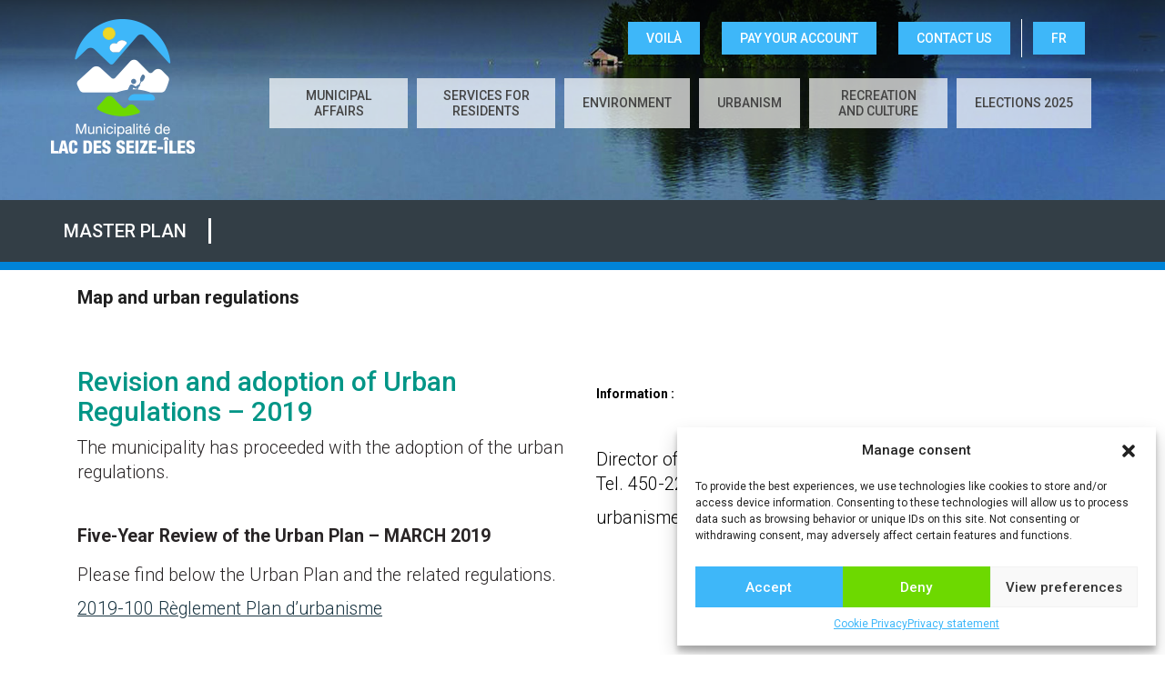

--- FILE ---
content_type: text/html; charset=UTF-8
request_url: https://www.lac-des-seize-iles.com/en/master-plan/
body_size: 77025
content:
<!doctype html>
<html class="no-js" lang="en-CA">
<head>
    
    <!-- Google Tag Manager -->
    <script>(function(w,d,s,l,i){w[l]=w[l]||[];w[l].push({'gtm.start':
    new Date().getTime(),event:'gtm.js'});var f=d.getElementsByTagName(s)[0],
    j=d.createElement(s),dl=l!='dataLayer'?'&l='+l:'';j.async=true;j.src=
    'https://www.googletagmanager.com/gtm.js?id='+i+dl;f.parentNode.insertBefore(j,f);
    })(window,document,'script','dataLayer','GTM-KNSWXPDD');</script>
    <!-- End Google Tag Manager -->

    <meta charset="utf-8">
    <meta http-equiv="X-UA-Compatible" content="IE=edge">
    <title>Urban planning and regulations – Municipality of Lac-des-Seize-Îles</title>
    <meta name="viewport" content="width=device-width, initial-scale=1">
    <link href="https://fonts.googleapis.com/css?family=Roboto:100,300,400,500,700" rel="stylesheet">
    <meta name='robots' content='index, follow, max-image-preview:large, max-snippet:-1, max-video-preview:-1' />
	<style>img:is([sizes="auto" i], [sizes^="auto," i]) { contain-intrinsic-size: 3000px 1500px }</style>
	<link rel="alternate" href="https://www.lac-des-seize-iles.com/plan/" hreflang="fr" />
<link rel="alternate" href="https://www.lac-des-seize-iles.com/en/master-plan/" hreflang="en" />

	<!-- This site is optimized with the Yoast SEO plugin v25.3.1 - https://yoast.com/wordpress/plugins/seo/ -->
	<meta name="description" content="All the information relating to the urban planning and regulations for the municipality of Lac-des-Seize-Îles in the Laurentians." />
	<link rel="canonical" href="https://www.lac-des-seize-iles.com/en/master-plan/" />
	<meta property="og:locale" content="en_US" />
	<meta property="og:locale:alternate" content="fr_CA" />
	<meta property="og:type" content="article" />
	<meta property="og:title" content="Urban planning and regulations – Municipality of Lac-des-Seize-Îles" />
	<meta property="og:description" content="All the information relating to the urban planning and regulations for the municipality of Lac-des-Seize-Îles in the Laurentians." />
	<meta property="og:url" content="https://www.lac-des-seize-iles.com/en/master-plan/" />
	<meta property="og:site_name" content="Lac-des-Seize-Iles" />
	<meta property="article:modified_time" content="2024-11-14T14:52:11+00:00" />
	<meta name="twitter:card" content="summary_large_image" />
	<meta name="twitter:label1" content="Est. reading time" />
	<meta name="twitter:data1" content="1 minute" />
	<script type="application/ld+json" class="yoast-schema-graph">{"@context":"https://schema.org","@graph":[{"@type":"WebPage","@id":"https://www.lac-des-seize-iles.com/en/master-plan/","url":"https://www.lac-des-seize-iles.com/en/master-plan/","name":"Urban planning and regulations – Municipality of Lac-des-Seize-Îles","isPartOf":{"@id":"https://www.lac-des-seize-iles.com/en/#website"},"datePublished":"2017-03-22T10:07:30+00:00","dateModified":"2024-11-14T14:52:11+00:00","description":"All the information relating to the urban planning and regulations for the municipality of Lac-des-Seize-Îles in the Laurentians.","breadcrumb":{"@id":"https://www.lac-des-seize-iles.com/en/master-plan/#breadcrumb"},"inLanguage":"en-CA","potentialAction":[{"@type":"ReadAction","target":["https://www.lac-des-seize-iles.com/en/master-plan/"]}]},{"@type":"BreadcrumbList","@id":"https://www.lac-des-seize-iles.com/en/master-plan/#breadcrumb","itemListElement":[{"@type":"ListItem","position":1,"name":"Home","item":"https://www.lac-des-seize-iles.com/en/"},{"@type":"ListItem","position":2,"name":"Master plan"}]},{"@type":"WebSite","@id":"https://www.lac-des-seize-iles.com/en/#website","url":"https://www.lac-des-seize-iles.com/en/","name":"Lac-des-Seize-Iles","description":"Municipalité de Lac-des-Seize-Iles","potentialAction":[{"@type":"SearchAction","target":{"@type":"EntryPoint","urlTemplate":"https://www.lac-des-seize-iles.com/en/?s={search_term_string}"},"query-input":{"@type":"PropertyValueSpecification","valueRequired":true,"valueName":"search_term_string"}}],"inLanguage":"en-CA"}]}</script>
	<!-- / Yoast SEO plugin. -->


<script type="text/javascript">
/* <![CDATA[ */
window._wpemojiSettings = {"baseUrl":"https:\/\/s.w.org\/images\/core\/emoji\/16.0.1\/72x72\/","ext":".png","svgUrl":"https:\/\/s.w.org\/images\/core\/emoji\/16.0.1\/svg\/","svgExt":".svg","source":{"concatemoji":"https:\/\/www.lac-des-seize-iles.com\/wp-includes\/js\/wp-emoji-release.min.js?ver=2eddb5f4d5722ccdd045baa87ae676cd"}};
/*! This file is auto-generated */
!function(s,n){var o,i,e;function c(e){try{var t={supportTests:e,timestamp:(new Date).valueOf()};sessionStorage.setItem(o,JSON.stringify(t))}catch(e){}}function p(e,t,n){e.clearRect(0,0,e.canvas.width,e.canvas.height),e.fillText(t,0,0);var t=new Uint32Array(e.getImageData(0,0,e.canvas.width,e.canvas.height).data),a=(e.clearRect(0,0,e.canvas.width,e.canvas.height),e.fillText(n,0,0),new Uint32Array(e.getImageData(0,0,e.canvas.width,e.canvas.height).data));return t.every(function(e,t){return e===a[t]})}function u(e,t){e.clearRect(0,0,e.canvas.width,e.canvas.height),e.fillText(t,0,0);for(var n=e.getImageData(16,16,1,1),a=0;a<n.data.length;a++)if(0!==n.data[a])return!1;return!0}function f(e,t,n,a){switch(t){case"flag":return n(e,"\ud83c\udff3\ufe0f\u200d\u26a7\ufe0f","\ud83c\udff3\ufe0f\u200b\u26a7\ufe0f")?!1:!n(e,"\ud83c\udde8\ud83c\uddf6","\ud83c\udde8\u200b\ud83c\uddf6")&&!n(e,"\ud83c\udff4\udb40\udc67\udb40\udc62\udb40\udc65\udb40\udc6e\udb40\udc67\udb40\udc7f","\ud83c\udff4\u200b\udb40\udc67\u200b\udb40\udc62\u200b\udb40\udc65\u200b\udb40\udc6e\u200b\udb40\udc67\u200b\udb40\udc7f");case"emoji":return!a(e,"\ud83e\udedf")}return!1}function g(e,t,n,a){var r="undefined"!=typeof WorkerGlobalScope&&self instanceof WorkerGlobalScope?new OffscreenCanvas(300,150):s.createElement("canvas"),o=r.getContext("2d",{willReadFrequently:!0}),i=(o.textBaseline="top",o.font="600 32px Arial",{});return e.forEach(function(e){i[e]=t(o,e,n,a)}),i}function t(e){var t=s.createElement("script");t.src=e,t.defer=!0,s.head.appendChild(t)}"undefined"!=typeof Promise&&(o="wpEmojiSettingsSupports",i=["flag","emoji"],n.supports={everything:!0,everythingExceptFlag:!0},e=new Promise(function(e){s.addEventListener("DOMContentLoaded",e,{once:!0})}),new Promise(function(t){var n=function(){try{var e=JSON.parse(sessionStorage.getItem(o));if("object"==typeof e&&"number"==typeof e.timestamp&&(new Date).valueOf()<e.timestamp+604800&&"object"==typeof e.supportTests)return e.supportTests}catch(e){}return null}();if(!n){if("undefined"!=typeof Worker&&"undefined"!=typeof OffscreenCanvas&&"undefined"!=typeof URL&&URL.createObjectURL&&"undefined"!=typeof Blob)try{var e="postMessage("+g.toString()+"("+[JSON.stringify(i),f.toString(),p.toString(),u.toString()].join(",")+"));",a=new Blob([e],{type:"text/javascript"}),r=new Worker(URL.createObjectURL(a),{name:"wpTestEmojiSupports"});return void(r.onmessage=function(e){c(n=e.data),r.terminate(),t(n)})}catch(e){}c(n=g(i,f,p,u))}t(n)}).then(function(e){for(var t in e)n.supports[t]=e[t],n.supports.everything=n.supports.everything&&n.supports[t],"flag"!==t&&(n.supports.everythingExceptFlag=n.supports.everythingExceptFlag&&n.supports[t]);n.supports.everythingExceptFlag=n.supports.everythingExceptFlag&&!n.supports.flag,n.DOMReady=!1,n.readyCallback=function(){n.DOMReady=!0}}).then(function(){return e}).then(function(){var e;n.supports.everything||(n.readyCallback(),(e=n.source||{}).concatemoji?t(e.concatemoji):e.wpemoji&&e.twemoji&&(t(e.twemoji),t(e.wpemoji)))}))}((window,document),window._wpemojiSettings);
/* ]]> */
</script>
<link rel='stylesheet' id='pt-cv-public-style-css' href='https://www.lac-des-seize-iles.com/wp-content/plugins/content-views-query-and-display-post-page/public/assets/css/cv.css?ver=4.1' type='text/css' media='all' />
<style id='wp-emoji-styles-inline-css' type='text/css'>

	img.wp-smiley, img.emoji {
		display: inline !important;
		border: none !important;
		box-shadow: none !important;
		height: 1em !important;
		width: 1em !important;
		margin: 0 0.07em !important;
		vertical-align: -0.1em !important;
		background: none !important;
		padding: 0 !important;
	}
</style>
<link rel='stylesheet' id='wp-block-library-css' href='https://www.lac-des-seize-iles.com/wp-includes/css/dist/block-library/style.min.css?ver=2eddb5f4d5722ccdd045baa87ae676cd' type='text/css' media='all' />
<style id='classic-theme-styles-inline-css' type='text/css'>
/*! This file is auto-generated */
.wp-block-button__link{color:#fff;background-color:#32373c;border-radius:9999px;box-shadow:none;text-decoration:none;padding:calc(.667em + 2px) calc(1.333em + 2px);font-size:1.125em}.wp-block-file__button{background:#32373c;color:#fff;text-decoration:none}
</style>
<style id='global-styles-inline-css' type='text/css'>
:root{--wp--preset--aspect-ratio--square: 1;--wp--preset--aspect-ratio--4-3: 4/3;--wp--preset--aspect-ratio--3-4: 3/4;--wp--preset--aspect-ratio--3-2: 3/2;--wp--preset--aspect-ratio--2-3: 2/3;--wp--preset--aspect-ratio--16-9: 16/9;--wp--preset--aspect-ratio--9-16: 9/16;--wp--preset--color--black: #000000;--wp--preset--color--cyan-bluish-gray: #abb8c3;--wp--preset--color--white: #ffffff;--wp--preset--color--pale-pink: #f78da7;--wp--preset--color--vivid-red: #cf2e2e;--wp--preset--color--luminous-vivid-orange: #ff6900;--wp--preset--color--luminous-vivid-amber: #fcb900;--wp--preset--color--light-green-cyan: #7bdcb5;--wp--preset--color--vivid-green-cyan: #00d084;--wp--preset--color--pale-cyan-blue: #8ed1fc;--wp--preset--color--vivid-cyan-blue: #0693e3;--wp--preset--color--vivid-purple: #9b51e0;--wp--preset--gradient--vivid-cyan-blue-to-vivid-purple: linear-gradient(135deg,rgba(6,147,227,1) 0%,rgb(155,81,224) 100%);--wp--preset--gradient--light-green-cyan-to-vivid-green-cyan: linear-gradient(135deg,rgb(122,220,180) 0%,rgb(0,208,130) 100%);--wp--preset--gradient--luminous-vivid-amber-to-luminous-vivid-orange: linear-gradient(135deg,rgba(252,185,0,1) 0%,rgba(255,105,0,1) 100%);--wp--preset--gradient--luminous-vivid-orange-to-vivid-red: linear-gradient(135deg,rgba(255,105,0,1) 0%,rgb(207,46,46) 100%);--wp--preset--gradient--very-light-gray-to-cyan-bluish-gray: linear-gradient(135deg,rgb(238,238,238) 0%,rgb(169,184,195) 100%);--wp--preset--gradient--cool-to-warm-spectrum: linear-gradient(135deg,rgb(74,234,220) 0%,rgb(151,120,209) 20%,rgb(207,42,186) 40%,rgb(238,44,130) 60%,rgb(251,105,98) 80%,rgb(254,248,76) 100%);--wp--preset--gradient--blush-light-purple: linear-gradient(135deg,rgb(255,206,236) 0%,rgb(152,150,240) 100%);--wp--preset--gradient--blush-bordeaux: linear-gradient(135deg,rgb(254,205,165) 0%,rgb(254,45,45) 50%,rgb(107,0,62) 100%);--wp--preset--gradient--luminous-dusk: linear-gradient(135deg,rgb(255,203,112) 0%,rgb(199,81,192) 50%,rgb(65,88,208) 100%);--wp--preset--gradient--pale-ocean: linear-gradient(135deg,rgb(255,245,203) 0%,rgb(182,227,212) 50%,rgb(51,167,181) 100%);--wp--preset--gradient--electric-grass: linear-gradient(135deg,rgb(202,248,128) 0%,rgb(113,206,126) 100%);--wp--preset--gradient--midnight: linear-gradient(135deg,rgb(2,3,129) 0%,rgb(40,116,252) 100%);--wp--preset--font-size--small: 13px;--wp--preset--font-size--medium: 20px;--wp--preset--font-size--large: 36px;--wp--preset--font-size--x-large: 42px;--wp--preset--spacing--20: 0.44rem;--wp--preset--spacing--30: 0.67rem;--wp--preset--spacing--40: 1rem;--wp--preset--spacing--50: 1.5rem;--wp--preset--spacing--60: 2.25rem;--wp--preset--spacing--70: 3.38rem;--wp--preset--spacing--80: 5.06rem;--wp--preset--shadow--natural: 6px 6px 9px rgba(0, 0, 0, 0.2);--wp--preset--shadow--deep: 12px 12px 50px rgba(0, 0, 0, 0.4);--wp--preset--shadow--sharp: 6px 6px 0px rgba(0, 0, 0, 0.2);--wp--preset--shadow--outlined: 6px 6px 0px -3px rgba(255, 255, 255, 1), 6px 6px rgba(0, 0, 0, 1);--wp--preset--shadow--crisp: 6px 6px 0px rgba(0, 0, 0, 1);}:where(.is-layout-flex){gap: 0.5em;}:where(.is-layout-grid){gap: 0.5em;}body .is-layout-flex{display: flex;}.is-layout-flex{flex-wrap: wrap;align-items: center;}.is-layout-flex > :is(*, div){margin: 0;}body .is-layout-grid{display: grid;}.is-layout-grid > :is(*, div){margin: 0;}:where(.wp-block-columns.is-layout-flex){gap: 2em;}:where(.wp-block-columns.is-layout-grid){gap: 2em;}:where(.wp-block-post-template.is-layout-flex){gap: 1.25em;}:where(.wp-block-post-template.is-layout-grid){gap: 1.25em;}.has-black-color{color: var(--wp--preset--color--black) !important;}.has-cyan-bluish-gray-color{color: var(--wp--preset--color--cyan-bluish-gray) !important;}.has-white-color{color: var(--wp--preset--color--white) !important;}.has-pale-pink-color{color: var(--wp--preset--color--pale-pink) !important;}.has-vivid-red-color{color: var(--wp--preset--color--vivid-red) !important;}.has-luminous-vivid-orange-color{color: var(--wp--preset--color--luminous-vivid-orange) !important;}.has-luminous-vivid-amber-color{color: var(--wp--preset--color--luminous-vivid-amber) !important;}.has-light-green-cyan-color{color: var(--wp--preset--color--light-green-cyan) !important;}.has-vivid-green-cyan-color{color: var(--wp--preset--color--vivid-green-cyan) !important;}.has-pale-cyan-blue-color{color: var(--wp--preset--color--pale-cyan-blue) !important;}.has-vivid-cyan-blue-color{color: var(--wp--preset--color--vivid-cyan-blue) !important;}.has-vivid-purple-color{color: var(--wp--preset--color--vivid-purple) !important;}.has-black-background-color{background-color: var(--wp--preset--color--black) !important;}.has-cyan-bluish-gray-background-color{background-color: var(--wp--preset--color--cyan-bluish-gray) !important;}.has-white-background-color{background-color: var(--wp--preset--color--white) !important;}.has-pale-pink-background-color{background-color: var(--wp--preset--color--pale-pink) !important;}.has-vivid-red-background-color{background-color: var(--wp--preset--color--vivid-red) !important;}.has-luminous-vivid-orange-background-color{background-color: var(--wp--preset--color--luminous-vivid-orange) !important;}.has-luminous-vivid-amber-background-color{background-color: var(--wp--preset--color--luminous-vivid-amber) !important;}.has-light-green-cyan-background-color{background-color: var(--wp--preset--color--light-green-cyan) !important;}.has-vivid-green-cyan-background-color{background-color: var(--wp--preset--color--vivid-green-cyan) !important;}.has-pale-cyan-blue-background-color{background-color: var(--wp--preset--color--pale-cyan-blue) !important;}.has-vivid-cyan-blue-background-color{background-color: var(--wp--preset--color--vivid-cyan-blue) !important;}.has-vivid-purple-background-color{background-color: var(--wp--preset--color--vivid-purple) !important;}.has-black-border-color{border-color: var(--wp--preset--color--black) !important;}.has-cyan-bluish-gray-border-color{border-color: var(--wp--preset--color--cyan-bluish-gray) !important;}.has-white-border-color{border-color: var(--wp--preset--color--white) !important;}.has-pale-pink-border-color{border-color: var(--wp--preset--color--pale-pink) !important;}.has-vivid-red-border-color{border-color: var(--wp--preset--color--vivid-red) !important;}.has-luminous-vivid-orange-border-color{border-color: var(--wp--preset--color--luminous-vivid-orange) !important;}.has-luminous-vivid-amber-border-color{border-color: var(--wp--preset--color--luminous-vivid-amber) !important;}.has-light-green-cyan-border-color{border-color: var(--wp--preset--color--light-green-cyan) !important;}.has-vivid-green-cyan-border-color{border-color: var(--wp--preset--color--vivid-green-cyan) !important;}.has-pale-cyan-blue-border-color{border-color: var(--wp--preset--color--pale-cyan-blue) !important;}.has-vivid-cyan-blue-border-color{border-color: var(--wp--preset--color--vivid-cyan-blue) !important;}.has-vivid-purple-border-color{border-color: var(--wp--preset--color--vivid-purple) !important;}.has-vivid-cyan-blue-to-vivid-purple-gradient-background{background: var(--wp--preset--gradient--vivid-cyan-blue-to-vivid-purple) !important;}.has-light-green-cyan-to-vivid-green-cyan-gradient-background{background: var(--wp--preset--gradient--light-green-cyan-to-vivid-green-cyan) !important;}.has-luminous-vivid-amber-to-luminous-vivid-orange-gradient-background{background: var(--wp--preset--gradient--luminous-vivid-amber-to-luminous-vivid-orange) !important;}.has-luminous-vivid-orange-to-vivid-red-gradient-background{background: var(--wp--preset--gradient--luminous-vivid-orange-to-vivid-red) !important;}.has-very-light-gray-to-cyan-bluish-gray-gradient-background{background: var(--wp--preset--gradient--very-light-gray-to-cyan-bluish-gray) !important;}.has-cool-to-warm-spectrum-gradient-background{background: var(--wp--preset--gradient--cool-to-warm-spectrum) !important;}.has-blush-light-purple-gradient-background{background: var(--wp--preset--gradient--blush-light-purple) !important;}.has-blush-bordeaux-gradient-background{background: var(--wp--preset--gradient--blush-bordeaux) !important;}.has-luminous-dusk-gradient-background{background: var(--wp--preset--gradient--luminous-dusk) !important;}.has-pale-ocean-gradient-background{background: var(--wp--preset--gradient--pale-ocean) !important;}.has-electric-grass-gradient-background{background: var(--wp--preset--gradient--electric-grass) !important;}.has-midnight-gradient-background{background: var(--wp--preset--gradient--midnight) !important;}.has-small-font-size{font-size: var(--wp--preset--font-size--small) !important;}.has-medium-font-size{font-size: var(--wp--preset--font-size--medium) !important;}.has-large-font-size{font-size: var(--wp--preset--font-size--large) !important;}.has-x-large-font-size{font-size: var(--wp--preset--font-size--x-large) !important;}
:where(.wp-block-post-template.is-layout-flex){gap: 1.25em;}:where(.wp-block-post-template.is-layout-grid){gap: 1.25em;}
:where(.wp-block-columns.is-layout-flex){gap: 2em;}:where(.wp-block-columns.is-layout-grid){gap: 2em;}
:root :where(.wp-block-pullquote){font-size: 1.5em;line-height: 1.6;}
</style>
<link rel='stylesheet' id='wa_chpcs_css_file-css' href='https://www.lac-des-seize-iles.com/wp-content/plugins/carousel-horizontal-posts-content-slider/assets/css/custom-style.css?ver=3.3' type='text/css' media='all' />
<link rel='stylesheet' id='wpdm-fonticon-css' href='https://www.lac-des-seize-iles.com/wp-content/plugins/download-manager/assets/wpdm-iconfont/css/wpdm-icons.css?ver=2eddb5f4d5722ccdd045baa87ae676cd' type='text/css' media='all' />
<link rel='stylesheet' id='wpdm-front-css' href='https://www.lac-des-seize-iles.com/wp-content/plugins/download-manager/assets/css/front.min.css?ver=2eddb5f4d5722ccdd045baa87ae676cd' type='text/css' media='all' />
<link rel='stylesheet' id='PageBuilderSandwich-css' href='https://www.lac-des-seize-iles.com/wp-content/plugins/page-builder-sandwich-premium/page_builder_sandwich/css/style.min.css?ver=5.1.0' type='text/css' media='all' />
<link rel='stylesheet' id='cmplz-general-css' href='https://www.lac-des-seize-iles.com/wp-content/plugins/complianz-gdpr/assets/css/cookieblocker.min.css?ver=1751040382' type='text/css' media='all' />
<link rel='stylesheet' id='my_css-css' href='https://www.lac-des-seize-iles.com/wp-content/themes/lacdes/css/main.css?ver=1.0.4' type='text/css' media='all' />
<link rel='stylesheet' id='child-style-css' href='https://www.lac-des-seize-iles.com/wp-content/themes/lacdes-child/style.css?ver=1.0.0' type='text/css' media='all' />
<script type="text/javascript" src="https://www.lac-des-seize-iles.com/wp-includes/js/jquery/jquery.min.js?ver=3.7.1" id="jquery-core-js"></script>
<script type="text/javascript" src="https://www.lac-des-seize-iles.com/wp-includes/js/jquery/jquery-migrate.min.js?ver=3.4.1" id="jquery-migrate-js"></script>
<script type="text/javascript" src="https://www.lac-des-seize-iles.com/wp-content/plugins/download-manager/assets/js/wpdm.min.js?ver=2eddb5f4d5722ccdd045baa87ae676cd" id="wpdm-frontend-js-js"></script>
<script type="text/javascript" id="wpdm-frontjs-js-extra">
/* <![CDATA[ */
var wpdm_url = {"home":"https:\/\/www.lac-des-seize-iles.com\/","site":"https:\/\/www.lac-des-seize-iles.com\/","ajax":"https:\/\/www.lac-des-seize-iles.com\/wp-admin\/admin-ajax.php"};
var wpdm_js = {"spinner":"<i class=\"wpdm-icon wpdm-sun wpdm-spin\"><\/i>","client_id":"656f22a7f7a593969b6a30a4c3729f51"};
var wpdm_strings = {"pass_var":"Password Verified!","pass_var_q":"Please click following button to start download.","start_dl":"Start Download"};
/* ]]> */
</script>
<script type="text/javascript" src="https://www.lac-des-seize-iles.com/wp-content/plugins/download-manager/assets/js/front.min.js?ver=3.3.19" id="wpdm-frontjs-js"></script>
<script type="text/javascript" id="PageBuilderSandwich-js-extra">
/* <![CDATA[ */
var pbsFrontendParams = {"theme_name":"lacdes-child-theme","map_api_key":"","force_overflow":""};
/* ]]> */
</script>
<script type="text/javascript" src="https://www.lac-des-seize-iles.com/wp-content/plugins/page-builder-sandwich-premium/page_builder_sandwich/js/min/frontend-min.js?ver=5.1.0" id="PageBuilderSandwich-js"></script>
<link rel="https://api.w.org/" href="https://www.lac-des-seize-iles.com/wp-json/" /><link rel="alternate" title="JSON" type="application/json" href="https://www.lac-des-seize-iles.com/wp-json/wp/v2/pages/1105" /><link rel="EditURI" type="application/rsd+xml" title="RSD" href="https://www.lac-des-seize-iles.com/xmlrpc.php?rsd" />

<link rel='shortlink' href='https://www.lac-des-seize-iles.com/?p=1105' />
<link rel="alternate" title="oEmbed (JSON)" type="application/json+oembed" href="https://www.lac-des-seize-iles.com/wp-json/oembed/1.0/embed?url=https%3A%2F%2Fwww.lac-des-seize-iles.com%2Fen%2Fmaster-plan%2F" />
<link rel="alternate" title="oEmbed (XML)" type="text/xml+oembed" href="https://www.lac-des-seize-iles.com/wp-json/oembed/1.0/embed?url=https%3A%2F%2Fwww.lac-des-seize-iles.com%2Fen%2Fmaster-plan%2F&#038;format=xml" />
<meta name="generator" content="Piklist 1.0.11" />
<meta name="tec-api-version" content="v1"><meta name="tec-api-origin" content="https://www.lac-des-seize-iles.com"><link rel="alternate" href="https://www.lac-des-seize-iles.com/wp-json/tribe/events/v1/" />			<style>.cmplz-hidden {
					display: none !important;
				}</style><link rel="icon" href="https://www.lac-des-seize-iles.com/wp-content/uploads/2018/08/flavicon-16iles-2-68x68.jpg" sizes="32x32" />
<link rel="icon" href="https://www.lac-des-seize-iles.com/wp-content/uploads/2018/08/flavicon-16iles-2.jpg" sizes="192x192" />
<link rel="apple-touch-icon" href="https://www.lac-des-seize-iles.com/wp-content/uploads/2018/08/flavicon-16iles-2.jpg" />
<meta name="msapplication-TileImage" content="https://www.lac-des-seize-iles.com/wp-content/uploads/2018/08/flavicon-16iles-2.jpg" />
		<style type="text/css" id="wp-custom-css">
			.ect-event-content {
	display: none !important;
}
/*Added as menus screwed up when disabled "Disable Gutenberg"! */
#header nav.navbar ul#main-menu-ul > li > a {
    flex-wrap: wrap;
}
/*reduced padding from 10px to stop long months wrapping*/
.modern-list-right-side {
	padding: 5px;
}

.confidentialite-content {
    margin: 5% auto;
}
.confidentialite-content h4 {
    margin: 3rem 0 1rem;
}
.confidentialite-content li {
    font-size: 17px;
}
div#cmplz-document {
    max-width: 100%;
    margin: 5% auto;
}

#cmplz-document h2, .editor-styles-wrapper .cmplz-unlinked-mode h2, #cmplz-document h3, .editor-styles-wrapper .cmplz-unlinked-mode h3 {
    margin: 3rem 0 0rem;
}		</style>
		<meta name="generator" content="WordPress Download Manager 3.3.19" />
                <style>
        /* WPDM Link Template Styles */        </style>
                <style>

            :root {
                --color-primary: #4a8eff;
                --color-primary-rgb: 74, 142, 255;
                --color-primary-hover: #5998ff;
                --color-primary-active: #3281ff;
                --color-secondary: #6c757d;
                --color-secondary-rgb: 108, 117, 125;
                --color-secondary-hover: #6c757d;
                --color-secondary-active: #6c757d;
                --color-success: #018e11;
                --color-success-rgb: 1, 142, 17;
                --color-success-hover: #0aad01;
                --color-success-active: #0c8c01;
                --color-info: #2CA8FF;
                --color-info-rgb: 44, 168, 255;
                --color-info-hover: #2CA8FF;
                --color-info-active: #2CA8FF;
                --color-warning: #FFB236;
                --color-warning-rgb: 255, 178, 54;
                --color-warning-hover: #FFB236;
                --color-warning-active: #FFB236;
                --color-danger: #ff5062;
                --color-danger-rgb: 255, 80, 98;
                --color-danger-hover: #ff5062;
                --color-danger-active: #ff5062;
                --color-green: #30b570;
                --color-blue: #0073ff;
                --color-purple: #8557D3;
                --color-red: #ff5062;
                --color-muted: rgba(69, 89, 122, 0.6);
                --wpdm-font: "Sen", -apple-system, BlinkMacSystemFont, "Segoe UI", Roboto, Helvetica, Arial, sans-serif, "Apple Color Emoji", "Segoe UI Emoji", "Segoe UI Symbol";
            }

            .wpdm-download-link.btn.btn-primary {
                border-radius: 4px;
            }


        </style>
        </head>
<body data-cmplz=1 class="wp-singular page-template-default page page-id-1105 wp-theme-lacdes wp-child-theme-lacdes-child pbs-responsive-text pbs-force-mobile-adjustments tribe-no-js">
    
    <!-- Google Tag Manager (noscript) -->
    <noscript><iframe src="https://www.googletagmanager.com/ns.html?id=GTM-KNSWXPDD"
    height="0" width="0" style="display:none;visibility:hidden"></iframe></noscript>
    <!-- End Google Tag Manager (noscript) -->

<header id="header" class="header-small" >
    <div class="container">
        <nav class="navbar navbar-default">
          <!--<div class="top-menu"><a href="https://www.lac-des-seize-iles.com/affaires-municipales/budget-2022/">BUDGET 2022</a></div>-->
            <div class="contact clearfix">
                <div class="menu-top-menu-en-container"><ul id="menu-top-menu-en" class="top-menu"><li id="menu-item-12441" class="menu-item menu-item-type-custom menu-item-object-custom menu-item-12441 menu-item-voila-4 first-menu-item"><a target="_blank" href="https://lac-des-seize-iles.appvoila.com/en/">VOILÀ</a></li>
<li id="menu-item-12442" class="menu-item menu-item-type-custom menu-item-object-custom menu-item-12442 menu-item-pay-your-account-2 "><a target="_blank" href="https://transphere.acceo.com/lac-des-seize-iles/#/U3001">Pay your account</a></li>
<li id="menu-item-2503" class="menu-item menu-item-type-post_type menu-item-object-page menu-item-2503 menu-item-contact-us "><a href="https://www.lac-des-seize-iles.com/en/contact-us/">CONTACT US</a></li>
<li id="menu-item-8426-fr" class="lang-item lang-item-11 lang-item-fr lang-item-first menu-item menu-item-type-custom menu-item-object-custom menu-item-8426-fr"><a href="https://www.lac-des-seize-iles.com/plan/" hreflang="fr-CA" lang="fr-CA">FR</a></li>
</ul></div>            </div>
            <div class="navbar-header">
                <a href="https://www.lac-des-seize-iles.com/en">
                    <img src="https://www.lac-des-seize-iles.com/wp-content/themes/lacdes/images/logo.png" alt="">
                </a>
                <button type="button" class="navbar-toggle collapsed" data-toggle="collapse" data-target="#main-menu" aria-expanded="false">
                    <span class="sr-only">Toggle navigation</span>
                    <span class="icon-bar"></span>
                    <span class="icon-bar"></span>
                    <span class="icon-bar"></span>
                </button>
            </div>


            <div id="main-menu" class="collapse navbar-collapse"><ul id="main-menu-ul" class="nav navbar-nav"><li id="menu-item-2455" class="menu-item menu-item-type-post_type menu-item-object-page menu-item-has-children menu-item-2455 menu-item-municipal-affairs first-menu-item"><a href="https://www.lac-des-seize-iles.com/en/municipal-affairs/">Municipal affairs</a>
<ul class="sub-menu">
	<li id="menu-item-2499" class="menu-item menu-item-type-post_type menu-item-object-page menu-item-has-children menu-item-2499 menu-item-council-meetings-calendar "><a href="https://www.lac-des-seize-iles.com/en/municipal-affairs/council-meetings-calendar/">Council meetings calendar</a>
	<ul class="sub-menu">
		<li id="menu-item-13575" class="menu-item menu-item-type-post_type menu-item-object-page menu-item-13575 menu-item-videos "><a href="https://www.lac-des-seize-iles.com/en/municipal-affairs/council-meetings-calendar/videos/">Videos</a></li>
	</ul>
</li>
	<li id="menu-item-8807" class="menu-item menu-item-type-post_type menu-item-object-page menu-item-8807 menu-item-public-notices "><a href="https://www.lac-des-seize-iles.com/en/municipal-affairs/public-notices/">Public Notices</a></li>
	<li id="menu-item-12558" class="menu-item menu-item-type-post_type menu-item-object-page menu-item-12558 menu-item-agenda "><a target="_blank" href="https://www.lac-des-seize-iles.com/en/agenda/">Agenda</a></li>
	<li id="menu-item-2501" class="menu-item menu-item-type-post_type menu-item-object-page menu-item-2501 menu-item-council-meeting-minutes "><a href="https://www.lac-des-seize-iles.com/en/municipal-affairs/council-meeting-minutes/">Council meeting minutes</a></li>
	<li id="menu-item-12026" class="menu-item menu-item-type-post_type menu-item-object-page menu-item-12026 menu-item-draft-by-laws "><a target="_blank" href="https://www.lac-des-seize-iles.com/en/municipal-affairs/draft-by-laws/">Draft by-laws</a></li>
	<li id="menu-item-8810" class="menu-item menu-item-type-post_type menu-item-object-page menu-item-8810 menu-item-regulations "><a href="https://www.lac-des-seize-iles.com/en/municipal-affairs/regulations/">Regulations</a></li>
	<li id="menu-item-12980" class="menu-item menu-item-type-post_type menu-item-object-page menu-item-12980 menu-item-policy "><a href="https://www.lac-des-seize-iles.com/en/municipal-affairs/policy/">Policy</a></li>
	<li id="menu-item-9108" class="menu-item menu-item-type-post_type menu-item-object-page menu-item-has-children menu-item-9108 menu-item-finance-and-taxation "><a href="https://www.lac-des-seize-iles.com/en/municipal-affairs/finance-and-taxation/">Finance and taxation</a>
	<ul class="sub-menu">
		<li id="menu-item-11893" class="menu-item menu-item-type-custom menu-item-object-custom menu-item-11893 menu-item-voila-2 "><a target="_blank" href="https://lac-des-seize-iles.appvoila.com/en/">VOILÀ</a></li>
		<li id="menu-item-11948" class="menu-item menu-item-type-custom menu-item-object-custom menu-item-11948 menu-item-pay-your-account "><a target="_blank" href="https://transphere.acceo.com/lac-des-seize-iles/#/U3001">Pay your account</a></li>
		<li id="menu-item-9119" class="menu-item menu-item-type-post_type menu-item-object-page menu-item-9119 menu-item-your-municipal-taxes "><a href="https://www.lac-des-seize-iles.com/en/municipal-affairs/finance-and-taxation/your-municipal-taxes/">Your municipal taxes</a></li>
		<li id="menu-item-9114" class="menu-item menu-item-type-post_type menu-item-object-page menu-item-9114 menu-item-assessment-role "><a href="https://www.lac-des-seize-iles.com/en/municipal-affairs/finance-and-taxation/assessment-role/">Assessment role</a></li>
		<li id="menu-item-8817" class="menu-item menu-item-type-post_type menu-item-object-page menu-item-8817 menu-item-budget "><a href="https://www.lac-des-seize-iles.com/en/municipal-affairs/finance-and-taxation/budget/">Budget</a></li>
		<li id="menu-item-9116" class="menu-item menu-item-type-post_type menu-item-object-page menu-item-9116 menu-item-financial-report "><a href="https://www.lac-des-seize-iles.com/en/municipal-affairs/finance-and-taxation/financial-report/">Financial report</a></li>
	</ul>
</li>
	<li id="menu-item-8808" class="menu-item menu-item-type-taxonomy menu-item-object-category menu-item-has-children menu-item-8808 menu-item- "><a href="https://www.lac-des-seize-iles.com/en/category/news/">News</a>
	<ul class="sub-menu">
		<li id="menu-item-13197" class="menu-item menu-item-type-post_type menu-item-object-page menu-item-13197 menu-item-newsletter-info-seize-iles "><a href="https://www.lac-des-seize-iles.com/en/municipal-affairs/newsletter-info-seize-iles/">Newsletter INFO SEIZE ILES</a></li>
	</ul>
</li>
</ul>
</li>
<li id="menu-item-2456" class="menu-item menu-item-type-post_type menu-item-object-page menu-item-has-children menu-item-2456 menu-item-services-for-residents "><a href="https://www.lac-des-seize-iles.com/en/services-for-residents/">Services for residents</a>
<ul class="sub-menu">
	<li id="menu-item-2474" class="menu-item menu-item-type-post_type menu-item-object-page menu-item-has-children menu-item-2474 menu-item-residual-recyclable-material-and-compost "><a href="https://www.lac-des-seize-iles.com/en/services-for-residents/residual-recyclable-material-and-compost/">Residual, recyclable material and compost</a>
	<ul class="sub-menu">
		<li id="menu-item-2512" class="menu-item menu-item-type-post_type menu-item-object-page menu-item-2512 menu-item-collection-schedule "><a href="https://www.lac-des-seize-iles.com/en/services-for-residents/residual-recyclable-material-and-compost/collection-schedule/">Collection schedule</a></li>
		<li id="menu-item-2513" class="menu-item menu-item-type-post_type menu-item-object-page menu-item-2513 menu-item-garbage "><a href="https://www.lac-des-seize-iles.com/en/services-for-residents/residual-recyclable-material-and-compost/garbage/">Garbage</a></li>
		<li id="menu-item-2514" class="menu-item menu-item-type-post_type menu-item-object-page menu-item-2514 menu-item-recycling "><a href="https://www.lac-des-seize-iles.com/en/services-for-residents/residual-recyclable-material-and-compost/recycling/">Recycling</a></li>
		<li id="menu-item-2515" class="menu-item menu-item-type-post_type menu-item-object-page menu-item-2515 menu-item-composting "><a href="https://www.lac-des-seize-iles.com/en/services-for-residents/residual-recyclable-material-and-compost/composting/">Composting</a></li>
		<li id="menu-item-2516" class="menu-item menu-item-type-post_type menu-item-object-page menu-item-2516 menu-item-ecocentre "><a href="https://www.lac-des-seize-iles.com/en/services-for-residents/residual-recyclable-material-and-compost/ecocentre/">Ecocentre</a></li>
	</ul>
</li>
	<li id="menu-item-2475" class="menu-item menu-item-type-post_type menu-item-object-page menu-item-2475 menu-item-public-works "><a href="https://www.lac-des-seize-iles.com/en/services-for-residents/public-works/">Public works</a></li>
	<li id="menu-item-2476" class="menu-item menu-item-type-post_type menu-item-object-page menu-item-has-children menu-item-2476 menu-item-health-and-public-security "><a href="https://www.lac-des-seize-iles.com/en/services-for-residents/health-and-public-security/">Health and Public security</a>
	<ul class="sub-menu">
		<li id="menu-item-2523" class="menu-item menu-item-type-post_type menu-item-object-page menu-item-2523 menu-item-police-and-fire-departments "><a href="https://www.lac-des-seize-iles.com/en/services-for-residents/health-and-public-security/police-and-fire-departments/">Police and fire departments</a></li>
		<li id="menu-item-2524" class="menu-item menu-item-type-post_type menu-item-object-page menu-item-2524 menu-item-emergencies "><a href="https://www.lac-des-seize-iles.com/en/services-for-residents/health-and-public-security/emergencies/">Emergencies</a></li>
		<li id="menu-item-2525" class="menu-item menu-item-type-post_type menu-item-object-page menu-item-2525 menu-item-?page_id=1080 "><a href="https://www.lac-des-seize-iles.com/en/?page_id=1080">Nuisance control</a></li>
		<li id="menu-item-2526" class="menu-item menu-item-type-post_type menu-item-object-page menu-item-2526 menu-item-burning-and-by-laws "><a href="https://www.lac-des-seize-iles.com/en/services-for-residents/health-and-public-security/burning-and-by-laws/">Burning and by-laws</a></li>
		<li id="menu-item-2527" class="menu-item menu-item-type-post_type menu-item-object-page menu-item-2527 menu-item-animal-control "><a href="https://www.lac-des-seize-iles.com/en/services-for-residents/health-and-public-security/animal-control/">Animal control</a></li>
	</ul>
</li>
	<li id="menu-item-8972" class="menu-item menu-item-type-post_type menu-item-object-page menu-item-8972 menu-item-forms "><a href="https://www.lac-des-seize-iles.com/en/services-for-residents/forms/">Forms</a></li>
</ul>
</li>
<li id="menu-item-2458" class="menu-item menu-item-type-post_type menu-item-object-page menu-item-has-children menu-item-2458 menu-item-environment "><a href="https://www.lac-des-seize-iles.com/en/environment/">Environment</a>
<ul class="sub-menu">
	<li id="menu-item-2477" class="menu-item menu-item-type-post_type menu-item-object-page menu-item-2477 menu-item-environment-directive-plan "><a href="https://www.lac-des-seize-iles.com/en/environment/environment-directive-plan/">Environment directive plan</a></li>
	<li id="menu-item-2478" class="menu-item menu-item-type-post_type menu-item-object-page menu-item-2478 menu-item-exotic-invasive-species "><a href="https://www.lac-des-seize-iles.com/en/environment/exotic-invasive-species/">Exotic invasive species</a></li>
	<li id="menu-item-2479" class="menu-item menu-item-type-post_type menu-item-object-page menu-item-2479 menu-item-initiatives "><a href="https://www.lac-des-seize-iles.com/en/environment/initiatives/">Initiatives</a></li>
	<li id="menu-item-2481" class="menu-item menu-item-type-post_type menu-item-object-page menu-item-2481 menu-item-studies "><a href="https://www.lac-des-seize-iles.com/en/environment/studies/">Studies</a></li>
	<li id="menu-item-2483" class="menu-item menu-item-type-post_type menu-item-object-page menu-item-2483 menu-item-links "><a href="https://www.lac-des-seize-iles.com/en/environment/links/">Links</a></li>
	<li id="menu-item-10370" class="menu-item menu-item-type-post_type menu-item-object-page menu-item-10370 menu-item-friends-of-the-lake "><a href="https://www.lac-des-seize-iles.com/en/environment/friends-of-the-lake/">Friends of the Lake</a></li>
</ul>
</li>
<li id="menu-item-2457" class="menu-item menu-item-type-post_type menu-item-object-page current-menu-ancestor current_page_ancestor menu-item-has-children menu-item-2457 menu-item-urbanism "><a href="https://www.lac-des-seize-iles.com/en/urbanism/">Urbanism</a>
<ul class="sub-menu">
	<li id="menu-item-2484" class="menu-item menu-item-type-post_type menu-item-object-page current-menu-ancestor current-menu-parent current_page_parent current_page_ancestor menu-item-has-children menu-item-2484 menu-item-urban-master-plan-and-by-laws "><a href="https://www.lac-des-seize-iles.com/urban-master-plan-and-by-laws/">Urban master plan and by-laws</a>
	<ul class="sub-menu">
		<li id="menu-item-2528" class="menu-item menu-item-type-post_type menu-item-object-page current-menu-item page_item page-item-1105 current_page_item menu-item-2528 menu-item-master-plan "><a href="https://www.lac-des-seize-iles.com/en/master-plan/" aria-current="page">Master plan</a></li>
		<li id="menu-item-2529" class="menu-item menu-item-type-post_type menu-item-object-page menu-item-2529 menu-item-zoning-map "><a href="https://www.lac-des-seize-iles.com/en/zoning-map/">Zoning map</a></li>
	</ul>
</li>
	<li id="menu-item-2485" class="menu-item menu-item-type-post_type menu-item-object-page menu-item-2485 menu-item-permits-and-certificates "><a href="https://www.lac-des-seize-iles.com/en/urbanism/permits-and-certificates/">Permits and certificates</a></li>
	<li id="menu-item-2486" class="menu-item menu-item-type-post_type menu-item-object-page menu-item-2486 menu-item-minor-derogations "><a href="https://www.lac-des-seize-iles.com/en/urbanism/minor-derogations/">Derogations</a></li>
	<li id="menu-item-2487" class="menu-item menu-item-type-post_type menu-item-object-page menu-item-2487 menu-item-projects "><a href="https://www.lac-des-seize-iles.com/en/urbanism/projects/">Projects</a></li>
	<li id="menu-item-2488" class="menu-item menu-item-type-post_type menu-item-object-page menu-item-has-children menu-item-2488 menu-item-local-business "><a href="https://www.lac-des-seize-iles.com/en/urbanism/local-business/">Local business</a>
	<ul class="sub-menu">
		<li id="menu-item-2532" class="menu-item menu-item-type-post_type menu-item-object-page menu-item-2532 menu-item-businesses "><a href="https://www.lac-des-seize-iles.com/en/urbanism/local-business/businesses/">Businesses</a></li>
	</ul>
</li>
</ul>
</li>
<li id="menu-item-2459" class="menu-item menu-item-type-post_type menu-item-object-page menu-item-has-children menu-item-2459 menu-item-recreation-and-culture "><a href="https://www.lac-des-seize-iles.com/en/recreation-and-culture/">Recreation and culture</a>
<ul class="sub-menu">
	<li id="menu-item-2493" class="menu-item menu-item-type-post_type menu-item-object-page menu-item-has-children menu-item-2493 menu-item-arts-and-culture "><a href="https://www.lac-des-seize-iles.com/en/recreation-and-culture/arts-and-culture/">Arts and culture</a>
	<ul class="sub-menu">
		<li id="menu-item-2544" class="menu-item menu-item-type-post_type menu-item-object-page menu-item-2544 menu-item-events "><a href="https://www.lac-des-seize-iles.com/en/recreation-and-culture/arts-and-culture/events/">Events</a></li>
		<li id="menu-item-2542" class="menu-item menu-item-type-post_type menu-item-object-page menu-item-2542 menu-item-our-partners "><a href="https://www.lac-des-seize-iles.com/en/recreation-and-culture/arts-and-culture/our-partners/">Our partners</a></li>
		<li id="menu-item-9291" class="menu-item menu-item-type-post_type menu-item-object-page menu-item-9291 menu-item-out-history "><a href="https://www.lac-des-seize-iles.com/en/recreation-and-culture/arts-and-culture/out-history/">Our history</a></li>
		<li id="menu-item-9292" class="menu-item menu-item-type-post_type menu-item-object-page menu-item-9292 menu-item-artefacts "><a href="https://www.lac-des-seize-iles.com/en/recreation-and-culture/arts-and-culture/artefacts/">Artefacts</a></li>
		<li id="menu-item-9293" class="menu-item menu-item-type-post_type menu-item-object-page menu-item-9293 menu-item-our-religious-heritage "><a href="https://www.lac-des-seize-iles.com/en/recreation-and-culture/arts-and-culture/our-religious-heritage/">Our religious heritage</a></li>
		<li id="menu-item-9294" class="menu-item menu-item-type-post_type menu-item-object-page menu-item-9294 menu-item-the-first-settlers "><a href="https://www.lac-des-seize-iles.com/en/recreation-and-culture/arts-and-culture/the-first-settlers/">The first settlers</a></li>
	</ul>
</li>
	<li id="menu-item-2491" class="menu-item menu-item-type-post_type menu-item-object-page menu-item-has-children menu-item-2491 menu-item-sports-and-recreation "><a href="https://www.lac-des-seize-iles.com/en/recreation-and-culture/sports-and-recreation/">Sports and recreation</a>
	<ul class="sub-menu">
		<li id="menu-item-2538" class="menu-item menu-item-type-post_type menu-item-object-page menu-item-2538 menu-item-activities-and-events "><a href="https://www.lac-des-seize-iles.com/en/recreation-and-culture/sports-and-recreation/activities-and-events/">Activities and events</a></li>
		<li id="menu-item-2539" class="menu-item menu-item-type-post_type menu-item-object-page menu-item-2539 menu-item-sport-facilities "><a href="https://www.lac-des-seize-iles.com/en/recreation-and-culture/sports-and-recreation/sport-facilities/">Sport facilities</a></li>
		<li id="menu-item-2540" class="menu-item menu-item-type-post_type menu-item-object-page menu-item-2540 menu-item-beach-and-park-area "><a href="https://www.lac-des-seize-iles.com/en/recreation-and-culture/sports-and-recreation/beach-and-park-area/">Beach and park area</a></li>
	</ul>
</li>
	<li id="menu-item-2492" class="menu-item menu-item-type-post_type menu-item-object-page menu-item-2492 menu-item-library "><a href="https://www.lac-des-seize-iles.com/en/recreation-and-culture/library/">Library</a></li>
	<li id="menu-item-2490" class="menu-item menu-item-type-post_type menu-item-object-page menu-item-has-children menu-item-2490 menu-item-life-in-the-community "><a href="https://www.lac-des-seize-iles.com/en/recreation-and-culture/life-in-the-community/">Life in the community</a>
	<ul class="sub-menu">
		<li id="menu-item-2536" class="menu-item menu-item-type-post_type menu-item-object-page menu-item-2536 menu-item-social-programs "><a href="https://www.lac-des-seize-iles.com/en/recreation-and-culture/life-in-the-community/social-programs/">Social programs</a></li>
		<li id="menu-item-2537" class="menu-item menu-item-type-post_type menu-item-object-page menu-item-2537 menu-item-municipal-hall "><a href="https://www.lac-des-seize-iles.com/en/recreation-and-culture/life-in-the-community/municipal-hall/">Municipal hall</a></li>
	</ul>
</li>
	<li id="menu-item-2533" class="menu-item menu-item-type-post_type menu-item-object-page menu-item-2533 menu-item-tourism "><a href="https://www.lac-des-seize-iles.com/en/recreation-and-culture/tourism/">Tourism</a></li>
</ul>
</li>
<li id="menu-item-12390" class="menu-item menu-item-type-custom menu-item-object-custom menu-item-has-children menu-item-12390 menu-item-elections-2025 "><a href="#">Elections 2025</a>
<ul class="sub-menu">
	<li id="menu-item-13184" class="menu-item menu-item-type-post_type menu-item-object-page menu-item-13184 menu-item-applications-received-and-results "><a href="https://www.lac-des-seize-iles.com/en/elections-2025-1/applications-received-and-results/">Candidates and results</a></li>
	<li id="menu-item-12629" class="menu-item menu-item-type-post_type menu-item-object-page menu-item-12629 menu-item-become-a-candidate "><a href="https://www.lac-des-seize-iles.com/en/elections-2025-1/become-a-candidate/">Become a Candidate</a></li>
	<li id="menu-item-12628" class="menu-item menu-item-type-post_type menu-item-object-page menu-item-12628 menu-item-non-resident-owner "><a href="https://www.lac-des-seize-iles.com/en/elections-2025-1/non-resident-owner/">Non-resident owner</a></li>
	<li id="menu-item-12721" class="menu-item menu-item-type-post_type menu-item-object-page menu-item-12721 menu-item-revision-of-the-electoral-list "><a href="https://www.lac-des-seize-iles.com/en/elections-2025-1/revision-of-the-electoral-list/">Revision of the electoral list</a></li>
	<li id="menu-item-12738" class="menu-item menu-item-type-post_type menu-item-object-page menu-item-12738 menu-item-voting-by-mail "><a href="https://www.lac-des-seize-iles.com/en/elections-2025-1/voting-by-mail/">Voting by mail</a></li>
	<li id="menu-item-12770" class="menu-item menu-item-type-post_type menu-item-object-page menu-item-12770 menu-item-election-staff-recruitment "><a href="https://www.lac-des-seize-iles.com/en/elections-2025-1/election-staff-recruitment/">Election staff recruitment</a></li>
	<li id="menu-item-12786" class="menu-item menu-item-type-post_type menu-item-object-page menu-item-12786 menu-item-electoral-districts "><a href="https://www.lac-des-seize-iles.com/en/elections-2025-1/electoral-districts/">Electoral districts</a></li>
	<li id="menu-item-13139" class="menu-item menu-item-type-post_type menu-item-object-page menu-item-13139 menu-item-avis-public-elections-2025 last-menu-item"><a href="https://www.lac-des-seize-iles.com/elections-2025/avis-public-elections-2025/">Public notices elections 2025</a></li>
</ul>
</li>
</ul></div>        </nav>
    </div>
</header>
    <div class="main-breadcrumbs border">
        <div class="container">
            <ul>
                                    <li>
                        <a href="https://www.lac-des-seize-iles.com/en/master-plan/">Master plan</a>
                    </li>
                            </ul>
        </div>
    </div>
<div class="wrapper">

<div id="single_page" class="section">
	<div class="container">
								<article class="post-1105 page type-page status-publish hentry odd">
						<div class="entry-summary">
				<div class="pbs-main-wrapper"><div class="pbs-row" style="min-height: 88px;">
<div class="pbs-col">
<p style="line-height: 1.6em; margin-bottom: 30px;"><span style="font-weight: bold; font-size: 20px; color: #1f1f1f;">Map and urban regulations</span></p>
</div>
</div>
<div class="pbs-row" style="min-height: 350px;">
<div class="pbs-col">
<div class="pbs-row" style="min-height: 350px;">
<div class="pbs-col" style="flex-basis: 50%;">
<div class="pbs-row" style="min-height: 80px; margin-bottom: 0px;">
<div class="pbs-col" style="flex-basis: 92.8071%;">
<h2><span style="color: #009586;">Revision and adoption of Urban Regulations – 2019</span></h2>
<p><span style="color: #282425;">The municipality has proceeded with the adoption of the urban regulations.</span></p>
<p style="margin-top: 33px;"><span style="color: #282425; font-weight: bold;">Five-Year Review of the Urban Plan – MARCH 2019</span></p>
<p style="margin-top: 6px;"><span style="color: #282425; font-weight: 300;">Please find below the Urban Plan and the related regulations.</span></p>
<p><a href="https://www.lac-des-seize-iles.com/wp-content/uploads/2023/12/2019-100-Reglement-Plan-durbanisme.pdf" xlink="href">2019-100 Règlement Plan d&#8217;urbanisme</a></p>
<p style="margin-top: 0px;">
</div>
</div>
</div>
<div class="pbs-col" style="flex-basis: 50%;">
<p style="margin-top: 15px;"><strong style="font-size: calc(1rem + 0.31vw);">Information :</strong></p>
<p>&nbsp;</p>
<p>Director of urbanism and environment<br />
Tel. 450-226-3117 ext. 103</p>
<p>urbanisme@lac-des-seize-iles.com</p>
</div>
</div>
</div>
</div>
</div>			</div>
			</article>
			</div>
</div>
<footer id="main-footer">
    <div class="top">
        <div class="container">
            <div class="row">
                 <div id="sidebar-primary" class="sidebar">
    <div id="block-5" class="widget-1 widget-odd widget widget_block">
<div class="wp-block-columns is-layout-flex wp-container-core-columns-is-layout-9d6595d7 wp-block-columns-is-layout-flex">
<div class="wp-block-column is-layout-flow wp-block-column-is-layout-flow">
<h2 class="wp-block-heading">Municipal Centre</h2>
</div>



<div class="wp-block-column is-layout-flow wp-block-column-is-layout-flow">
<p>From Tuesday to Friday<br>9:00 a.m.  to 12:00 p.m. and 1:00 p.m. to 4:00 p.m.</p>
</div>



<div class="wp-block-column is-layout-flow wp-block-column-is-layout-flow">
<p>47, rue de l’Église<br>Lac-des-Seize-Îles (Québec) J0T 2M0</p>
</div>
</div>
</div></div>                 <!--Above sidebar replaces the following code to allow translation
                 
                <div class="col-md-4">
                    <h2>Centre Municipal</h2>
                </div>
                <div class="col-md-4">
                    <p>
                        Du mardi au vendredi<br />
                        9:00 à 12:00 et 13:00 à 16:00<br />
                        <br />
                    </p>
                </div>
                <div class="col-md-4">
                    <p>
                        47, rue de l’Église <br>
                        Lac-des-Seize-Îles (Québec) J0T 2M0
                    </p>
                </div>
                -->
            </div>
        </div>
    </div>
    <div id="map" style="min-height: 000px"></div>

    <div class="menu">
        <div class="container">
                <div class="menu__element"><ul id="menu-footer-navbar-1-en" class="navigation"><li id="menu-item-2545" class="menu-item menu-item-type-post_type menu-item-object-page menu-item-has-children menu-item-2545 menu-item-municipal-affairs first-menu-item"><a href="https://www.lac-des-seize-iles.com/en/municipal-affairs/">MUNICIPAL AFFAIRS</a>
<ul class="sub-menu">
	<li id="menu-item-8538" class="menu-item menu-item-type-post_type menu-item-object-page menu-item-8538 menu-item-council-meetings-calendar last-menu-item"><a href="https://www.lac-des-seize-iles.com/en/municipal-affairs/council-meetings-calendar/">Council meetings calendar</a></li>
</ul>
</li>
</ul></div><div class="menu__element"><ul id="menu-footer-navbar-2-en" class="navigation"><li id="menu-item-2551" class="menu-item menu-item-type-post_type menu-item-object-page menu-item-has-children menu-item-2551 menu-item-services-for-residents first-menu-item"><a href="https://www.lac-des-seize-iles.com/en/services-for-residents/">SERVICES FOR RESIDENTS</a>
<ul class="sub-menu">
	<li id="menu-item-2553" class="menu-item menu-item-type-post_type menu-item-object-page menu-item-2553 menu-item-residual-recyclable-material-and-compost "><a href="https://www.lac-des-seize-iles.com/en/services-for-residents/residual-recyclable-material-and-compost/">Residual, recyclable material and compost</a></li>
	<li id="menu-item-2554" class="menu-item menu-item-type-post_type menu-item-object-page menu-item-2554 menu-item-public-works "><a href="https://www.lac-des-seize-iles.com/en/services-for-residents/public-works/">Public works</a></li>
	<li id="menu-item-2555" class="menu-item menu-item-type-post_type menu-item-object-page menu-item-2555 menu-item-health-and-public-security last-menu-item"><a href="https://www.lac-des-seize-iles.com/en/services-for-residents/health-and-public-security/">Health and Public security</a></li>
</ul>
</li>
</ul></div><div class="menu__element"><ul id="menu-footer-navbar-3-en" class="navigation"><li id="menu-item-2562" class="menu-item menu-item-type-post_type menu-item-object-page menu-item-has-children menu-item-2562 menu-item-environment first-menu-item"><a href="https://www.lac-des-seize-iles.com/en/environment/">ENVIRONNEMENT</a>
<ul class="sub-menu">
	<li id="menu-item-2563" class="menu-item menu-item-type-post_type menu-item-object-page menu-item-2563 menu-item-environment-directive-plan "><a href="https://www.lac-des-seize-iles.com/en/environment/environment-directive-plan/">Environment directive plan</a></li>
	<li id="menu-item-2564" class="menu-item menu-item-type-post_type menu-item-object-page menu-item-2564 menu-item-exotic-invasive-species "><a href="https://www.lac-des-seize-iles.com/en/environment/exotic-invasive-species/">Exotic invasive species</a></li>
	<li id="menu-item-2565" class="menu-item menu-item-type-post_type menu-item-object-page menu-item-2565 menu-item-initiatives "><a href="https://www.lac-des-seize-iles.com/en/environment/initiatives/">Initiatives</a></li>
	<li id="menu-item-2566" class="menu-item menu-item-type-post_type menu-item-object-page menu-item-2566 menu-item-studies "><a href="https://www.lac-des-seize-iles.com/en/environment/studies/">Studies</a></li>
	<li id="menu-item-2568" class="menu-item menu-item-type-post_type menu-item-object-page menu-item-2568 menu-item-links last-menu-item"><a href="https://www.lac-des-seize-iles.com/en/environment/links/">Links</a></li>
</ul>
</li>
</ul></div><div class="menu__element"><ul id="menu-footer-navbar-5-en" class="navigation"><li id="menu-item-2569" class="menu-item menu-item-type-post_type menu-item-object-page menu-item-has-children menu-item-2569 menu-item-urbanism first-menu-item"><a href="https://www.lac-des-seize-iles.com/en/urbanism/">URBANISM</a>
<ul class="sub-menu">
	<li id="menu-item-2570" class="menu-item menu-item-type-post_type menu-item-object-page menu-item-2570 menu-item-urban-master-plan-and-by-laws "><a href="https://www.lac-des-seize-iles.com/urban-master-plan-and-by-laws/">Urban master plan and by-laws</a></li>
	<li id="menu-item-2571" class="menu-item menu-item-type-post_type menu-item-object-page menu-item-2571 menu-item-permits-and-certificates "><a href="https://www.lac-des-seize-iles.com/en/urbanism/permits-and-certificates/">Permits and certificates</a></li>
	<li id="menu-item-2572" class="menu-item menu-item-type-post_type menu-item-object-page menu-item-2572 menu-item-minor-derogations "><a href="https://www.lac-des-seize-iles.com/en/urbanism/minor-derogations/">Derogations</a></li>
	<li id="menu-item-2575" class="menu-item menu-item-type-post_type menu-item-object-page menu-item-2575 menu-item-local-business "><a href="https://www.lac-des-seize-iles.com/en/urbanism/local-business/">Local business</a></li>
	<li id="menu-item-2576" class="menu-item menu-item-type-post_type menu-item-object-page menu-item-2576 menu-item-?page_id=919 last-menu-item"><a href="https://www.lac-des-seize-iles.com/en/?page_id=919">Environment consultative committee</a></li>
</ul>
</li>
</ul></div><div class="menu__element"><ul id="menu-footer-navbar-4-en" class="navigation"><li id="menu-item-2578" class="menu-item menu-item-type-post_type menu-item-object-page menu-item-has-children menu-item-2578 menu-item-recreation-and-culture first-menu-item"><a href="https://www.lac-des-seize-iles.com/en/recreation-and-culture/">RECREATION AND CULTURE</a>
<ul class="sub-menu">
	<li id="menu-item-2579" class="menu-item menu-item-type-post_type menu-item-object-page menu-item-2579 menu-item-life-in-the-community "><a href="https://www.lac-des-seize-iles.com/en/recreation-and-culture/life-in-the-community/">Life in the community</a></li>
	<li id="menu-item-2580" class="menu-item menu-item-type-post_type menu-item-object-page menu-item-2580 menu-item-library "><a href="https://www.lac-des-seize-iles.com/en/recreation-and-culture/library/">Library</a></li>
	<li id="menu-item-2581" class="menu-item menu-item-type-post_type menu-item-object-page menu-item-2581 menu-item-sports-and-recreation "><a href="https://www.lac-des-seize-iles.com/en/recreation-and-culture/sports-and-recreation/">Sports and recreation</a></li>
	<li id="menu-item-2582" class="menu-item menu-item-type-post_type menu-item-object-page menu-item-2582 menu-item-arts-and-culture last-menu-item"><a href="https://www.lac-des-seize-iles.com/en/recreation-and-culture/arts-and-culture/">Arts and culture</a></li>
</ul>
</li>
</ul></div>        </div>
    </div>
    <div class="bottom">
        <div class="container">
            <div class="row">
                <div class="col-md-6">
                    <p class="content">Droits réservés. © Municipalité de Lac des Seize-Îles</p>
                </div>

                <div class="col-md-6">
                    <div class="contact">
                        <div class="menu-top-menu-en-container"><ul id="menu-top-menu-en-1" class="top-menu"><li class="menu-item menu-item-type-custom menu-item-object-custom menu-item-12441"><a target="_blank" href="https://lac-des-seize-iles.appvoila.com/en/">VOILÀ</a></li>
<li class="menu-item menu-item-type-custom menu-item-object-custom menu-item-12442"><a target="_blank" href="https://transphere.acceo.com/lac-des-seize-iles/#/U3001">Pay your account</a></li>
<li class="menu-item menu-item-type-post_type menu-item-object-page menu-item-2503"><a href="https://www.lac-des-seize-iles.com/en/contact-us/">CONTACT US</a></li>
<li class="lang-item lang-item-11 lang-item-fr lang-item-first menu-item menu-item-type-custom menu-item-object-custom menu-item-8426-fr"><a href="https://www.lac-des-seize-iles.com/plan/" hreflang="fr-CA" lang="fr-CA">FR</a></li>
</ul></div>                    </div>
                </div>
            </div>
        </div>
    </div>
</footer>
<script type="speculationrules">
{"prefetch":[{"source":"document","where":{"and":[{"href_matches":"\/*"},{"not":{"href_matches":["\/wp-*.php","\/wp-admin\/*","\/wp-content\/uploads\/*","\/wp-content\/*","\/wp-content\/plugins\/*","\/wp-content\/themes\/lacdes-child\/*","\/wp-content\/themes\/lacdes\/*","\/*\\?(.+)"]}},{"not":{"selector_matches":"a[rel~=\"nofollow\"]"}},{"not":{"selector_matches":".no-prefetch, .no-prefetch a"}}]},"eagerness":"conservative"}]}
</script>
            <script>
                jQuery(function($){

                    
                });
            </script>
            <div id="fb-root"></div>
            		<script>
		( function ( body ) {
			'use strict';
			body.className = body.className.replace( /\btribe-no-js\b/, 'tribe-js' );
		} )( document.body );
		</script>
		
<!-- Consent Management powered by Complianz | GDPR/CCPA Cookie Consent https://wordpress.org/plugins/complianz-gdpr -->
<div id="cmplz-cookiebanner-container"><div class="cmplz-cookiebanner cmplz-hidden banner-1 banner-a optin cmplz-bottom-right cmplz-categories-type-view-preferences" aria-modal="true" data-nosnippet="true" role="dialog" aria-live="polite" aria-labelledby="cmplz-header-1-optin" aria-describedby="cmplz-message-1-optin">
	<div class="cmplz-header">
		<div class="cmplz-logo"></div>
		<div class="cmplz-title" id="cmplz-header-1-optin">Manage consent</div>
		<div class="cmplz-close" tabindex="0" role="button" aria-label="Close dialog">
			<svg aria-hidden="true" focusable="false" data-prefix="fas" data-icon="times" class="svg-inline--fa fa-times fa-w-11" role="img" xmlns="http://www.w3.org/2000/svg" viewBox="0 0 352 512"><path fill="currentColor" d="M242.72 256l100.07-100.07c12.28-12.28 12.28-32.19 0-44.48l-22.24-22.24c-12.28-12.28-32.19-12.28-44.48 0L176 189.28 75.93 89.21c-12.28-12.28-32.19-12.28-44.48 0L9.21 111.45c-12.28 12.28-12.28 32.19 0 44.48L109.28 256 9.21 356.07c-12.28 12.28-12.28 32.19 0 44.48l22.24 22.24c12.28 12.28 32.2 12.28 44.48 0L176 322.72l100.07 100.07c12.28 12.28 32.2 12.28 44.48 0l22.24-22.24c12.28-12.28 12.28-32.19 0-44.48L242.72 256z"></path></svg>
		</div>
	</div>

	<div class="cmplz-divider cmplz-divider-header"></div>
	<div class="cmplz-body">
		<div class="cmplz-message" id="cmplz-message-1-optin">To provide the best experiences, we use technologies like cookies to store and/or access device information. Consenting to these technologies will allow us to process data such as browsing behavior or unique IDs on this site. Not consenting or withdrawing consent, may adversely affect certain features and functions.</div>
		<!-- categories start -->
		<div class="cmplz-categories">
			<details class="cmplz-category cmplz-functional" >
				<summary>
						<span class="cmplz-category-header">
							<span class="cmplz-category-title">Functional</span>
							<span class='cmplz-always-active'>
								<span class="cmplz-banner-checkbox">
									<input type="checkbox"
										   id="cmplz-functional-optin"
										   data-category="cmplz_functional"
										   class="cmplz-consent-checkbox cmplz-functional"
										   size="40"
										   value="1"/>
									<label class="cmplz-label" for="cmplz-functional-optin" tabindex="0"><span class="screen-reader-text">Functional</span></label>
								</span>
								Always active							</span>
							<span class="cmplz-icon cmplz-open">
								<svg xmlns="http://www.w3.org/2000/svg" viewBox="0 0 448 512"  height="18" ><path d="M224 416c-8.188 0-16.38-3.125-22.62-9.375l-192-192c-12.5-12.5-12.5-32.75 0-45.25s32.75-12.5 45.25 0L224 338.8l169.4-169.4c12.5-12.5 32.75-12.5 45.25 0s12.5 32.75 0 45.25l-192 192C240.4 412.9 232.2 416 224 416z"/></svg>
							</span>
						</span>
				</summary>
				<div class="cmplz-description">
					<span class="cmplz-description-functional">The technical storage or access is strictly necessary for the legitimate purpose of enabling the use of a specific service explicitly requested by the subscriber or user, or for the sole purpose of carrying out the transmission of a communication over an electronic communications network.</span>
				</div>
			</details>

			<details class="cmplz-category cmplz-preferences" >
				<summary>
						<span class="cmplz-category-header">
							<span class="cmplz-category-title">Preferences</span>
							<span class="cmplz-banner-checkbox">
								<input type="checkbox"
									   id="cmplz-preferences-optin"
									   data-category="cmplz_preferences"
									   class="cmplz-consent-checkbox cmplz-preferences"
									   size="40"
									   value="1"/>
								<label class="cmplz-label" for="cmplz-preferences-optin" tabindex="0"><span class="screen-reader-text">Preferences</span></label>
							</span>
							<span class="cmplz-icon cmplz-open">
								<svg xmlns="http://www.w3.org/2000/svg" viewBox="0 0 448 512"  height="18" ><path d="M224 416c-8.188 0-16.38-3.125-22.62-9.375l-192-192c-12.5-12.5-12.5-32.75 0-45.25s32.75-12.5 45.25 0L224 338.8l169.4-169.4c12.5-12.5 32.75-12.5 45.25 0s12.5 32.75 0 45.25l-192 192C240.4 412.9 232.2 416 224 416z"/></svg>
							</span>
						</span>
				</summary>
				<div class="cmplz-description">
					<span class="cmplz-description-preferences">The technical storage or access is necessary for the legitimate purpose of storing preferences that are not requested by the subscriber or user.</span>
				</div>
			</details>

			<details class="cmplz-category cmplz-statistics" >
				<summary>
						<span class="cmplz-category-header">
							<span class="cmplz-category-title">Statistics</span>
							<span class="cmplz-banner-checkbox">
								<input type="checkbox"
									   id="cmplz-statistics-optin"
									   data-category="cmplz_statistics"
									   class="cmplz-consent-checkbox cmplz-statistics"
									   size="40"
									   value="1"/>
								<label class="cmplz-label" for="cmplz-statistics-optin" tabindex="0"><span class="screen-reader-text">Statistics</span></label>
							</span>
							<span class="cmplz-icon cmplz-open">
								<svg xmlns="http://www.w3.org/2000/svg" viewBox="0 0 448 512"  height="18" ><path d="M224 416c-8.188 0-16.38-3.125-22.62-9.375l-192-192c-12.5-12.5-12.5-32.75 0-45.25s32.75-12.5 45.25 0L224 338.8l169.4-169.4c12.5-12.5 32.75-12.5 45.25 0s12.5 32.75 0 45.25l-192 192C240.4 412.9 232.2 416 224 416z"/></svg>
							</span>
						</span>
				</summary>
				<div class="cmplz-description">
					<span class="cmplz-description-statistics">The technical storage or access that is used exclusively for statistical purposes.</span>
					<span class="cmplz-description-statistics-anonymous">The technical storage or access that is used exclusively for anonymous statistical purposes. Without a subpoena, voluntary compliance on the part of your Internet Service Provider, or additional records from a third party, information stored or retrieved for this purpose alone cannot usually be used to identify you.</span>
				</div>
			</details>
			<details class="cmplz-category cmplz-marketing" >
				<summary>
						<span class="cmplz-category-header">
							<span class="cmplz-category-title">Marketing</span>
							<span class="cmplz-banner-checkbox">
								<input type="checkbox"
									   id="cmplz-marketing-optin"
									   data-category="cmplz_marketing"
									   class="cmplz-consent-checkbox cmplz-marketing"
									   size="40"
									   value="1"/>
								<label class="cmplz-label" for="cmplz-marketing-optin" tabindex="0"><span class="screen-reader-text">Marketing</span></label>
							</span>
							<span class="cmplz-icon cmplz-open">
								<svg xmlns="http://www.w3.org/2000/svg" viewBox="0 0 448 512"  height="18" ><path d="M224 416c-8.188 0-16.38-3.125-22.62-9.375l-192-192c-12.5-12.5-12.5-32.75 0-45.25s32.75-12.5 45.25 0L224 338.8l169.4-169.4c12.5-12.5 32.75-12.5 45.25 0s12.5 32.75 0 45.25l-192 192C240.4 412.9 232.2 416 224 416z"/></svg>
							</span>
						</span>
				</summary>
				<div class="cmplz-description">
					<span class="cmplz-description-marketing">The technical storage or access is required to create user profiles to send advertising, or to track the user on a website or across several websites for similar marketing purposes.</span>
				</div>
			</details>
		</div><!-- categories end -->
			</div>

	<div class="cmplz-links cmplz-information">
		<a class="cmplz-link cmplz-manage-options cookie-statement" href="#" data-relative_url="#cmplz-manage-consent-container">Manage options</a>
		<a class="cmplz-link cmplz-manage-third-parties cookie-statement" href="#" data-relative_url="#cmplz-cookies-overview">Manage services</a>
		<a class="cmplz-link cmplz-manage-vendors tcf cookie-statement" href="#" data-relative_url="#cmplz-tcf-wrapper">Manage {vendor_count} vendors</a>
		<a class="cmplz-link cmplz-external cmplz-read-more-purposes tcf" target="_blank" rel="noopener noreferrer nofollow" href="https://cookiedatabase.org/tcf/purposes/">Read more about these purposes</a>
			</div>

	<div class="cmplz-divider cmplz-footer"></div>

	<div class="cmplz-buttons">
		<button class="cmplz-btn cmplz-accept">Accept</button>
		<button class="cmplz-btn cmplz-deny">Deny</button>
		<button class="cmplz-btn cmplz-view-preferences">View preferences</button>
		<button class="cmplz-btn cmplz-save-preferences">Save preferences</button>
		<a class="cmplz-btn cmplz-manage-options tcf cookie-statement" href="#" data-relative_url="#cmplz-manage-consent-container">View preferences</a>
			</div>

	<div class="cmplz-links cmplz-documents">
		<a class="cmplz-link cookie-statement" href="#" data-relative_url="">{title}</a>
		<a class="cmplz-link privacy-statement" href="#" data-relative_url="">{title}</a>
		<a class="cmplz-link impressum" href="#" data-relative_url="">{title}</a>
			</div>

</div>
</div>
					<div id="cmplz-manage-consent" data-nosnippet="true"><button class="cmplz-btn cmplz-hidden cmplz-manage-consent manage-consent-1">Manage consent</button>

</div><script> /* <![CDATA[ */var tribe_l10n_datatables = {"aria":{"sort_ascending":": activate to sort column ascending","sort_descending":": activate to sort column descending"},"length_menu":"Show _MENU_ entries","empty_table":"No data available in table","info":"Showing _START_ to _END_ of _TOTAL_ entries","info_empty":"Showing 0 to 0 of 0 entries","info_filtered":"(filtered from _MAX_ total entries)","zero_records":"No matching records found","search":"Search:","all_selected_text":"All items on this page were selected. ","select_all_link":"Select all pages","clear_selection":"Clear Selection.","pagination":{"all":"All","next":"Next","previous":"Previous"},"select":{"rows":{"0":"","_":": Selected %d rows","1":": Selected 1 row"}},"datepicker":{"dayNames":["Sunday","Monday","Tuesday","Wednesday","Thursday","Friday","Saturday"],"dayNamesShort":["Sun","Mon","Tue","Wed","Thu","Fri","Sat"],"dayNamesMin":["S","M","T","W","T","F","S"],"monthNames":["January","February","March","April","May","June","July","August","September","October","November","December"],"monthNamesShort":["January","February","March","April","May","June","July","August","September","October","November","December"],"monthNamesMin":["Jan","Feb","Mar","Apr","May","Jun","Jul","Aug","Sep","Oct","Nov","Dec"],"nextText":"Next","prevText":"Prev","currentText":"Today","closeText":"Done","today":"Today","clear":"Clear"}};/* ]]> */ </script><style id='core-block-supports-inline-css' type='text/css'>
.wp-container-core-columns-is-layout-9d6595d7{flex-wrap:nowrap;}
</style>
<script type="text/javascript" src="https://www.lac-des-seize-iles.com/wp-content/plugins/carousel-horizontal-posts-content-slider/assets/js/caroufredsel/jquery.transit.min.js?ver=3.3" id="wa_chpcs_transit-js"></script>
<script type="text/javascript" src="https://www.lac-des-seize-iles.com/wp-content/plugins/carousel-horizontal-posts-content-slider/assets/js/caroufredsel/jquery.lazyload.min.js?ver=3.3" id="wa_chpcs_lazyload-js"></script>
<script type="text/javascript" src="https://www.lac-des-seize-iles.com/wp-content/plugins/carousel-horizontal-posts-content-slider/assets/js/caroufredsel/jquery.carouFredSel-6.2.1-packed.js?ver=3.3" id="wa_chpcs_caroufredsel_script-js"></script>
<script type="text/javascript" src="https://www.lac-des-seize-iles.com/wp-content/plugins/carousel-horizontal-posts-content-slider/assets/js/caroufredsel/jquery.touchSwipe.min.js?ver=3.3" id="wa_chpcs_touch_script-js"></script>
<script type="text/javascript" id="pt-cv-content-views-script-js-extra">
/* <![CDATA[ */
var PT_CV_PUBLIC = {"_prefix":"pt-cv-","page_to_show":"5","_nonce":"985ca4e141","is_admin":"","is_mobile":"","ajaxurl":"https:\/\/www.lac-des-seize-iles.com\/wp-admin\/admin-ajax.php","lang":"en","loading_image_src":"data:image\/gif;base64,R0lGODlhDwAPALMPAMrKygwMDJOTkz09PZWVla+vr3p6euTk5M7OzuXl5TMzMwAAAJmZmWZmZszMzP\/\/\/yH\/[base64]\/wyVlamTi3nSdgwFNdhEJgTJoNyoB9ISYoQmdjiZPcj7EYCAeCF1gEDo4Dz2eIAAAh+QQFCgAPACwCAAAADQANAAAEM\/DJBxiYeLKdX3IJZT1FU0iIg2RNKx3OkZVnZ98ToRD4MyiDnkAh6BkNC0MvsAj0kMpHBAAh+QQFCgAPACwGAAAACQAPAAAEMDC59KpFDll73HkAA2wVY5KgiK5b0RRoI6MuzG6EQqCDMlSGheEhUAgqgUUAFRySIgAh+QQFCgAPACwCAAIADQANAAAEM\/DJKZNLND\/[base64]"};
var PT_CV_PAGINATION = {"first":"\u00ab","prev":"\u2039","next":"\u203a","last":"\u00bb","goto_first":"Go to first page","goto_prev":"Go to previous page","goto_next":"Go to next page","goto_last":"Go to last page","current_page":"Current page is","goto_page":"Go to page"};
/* ]]> */
</script>
<script type="text/javascript" src="https://www.lac-des-seize-iles.com/wp-content/plugins/content-views-query-and-display-post-page/public/assets/js/cv.js?ver=4.1" id="pt-cv-content-views-script-js"></script>
<script type="text/javascript" src="https://www.lac-des-seize-iles.com/wp-includes/js/dist/hooks.min.js?ver=4d63a3d491d11ffd8ac6" id="wp-hooks-js"></script>
<script type="text/javascript" src="https://www.lac-des-seize-iles.com/wp-includes/js/dist/i18n.min.js?ver=5e580eb46a90c2b997e6" id="wp-i18n-js"></script>
<script type="text/javascript" id="wp-i18n-js-after">
/* <![CDATA[ */
wp.i18n.setLocaleData( { 'text direction\u0004ltr': [ 'ltr' ] } );
/* ]]> */
</script>
<script type="text/javascript" src="https://www.lac-des-seize-iles.com/wp-includes/js/jquery/jquery.form.min.js?ver=4.3.0" id="jquery-form-js"></script>
<script type="text/javascript" id="pll_cookie_script-js-after">
/* <![CDATA[ */
(function() {
				var expirationDate = new Date();
				expirationDate.setTime( expirationDate.getTime() + 31536000 * 1000 );
				document.cookie = "pll_language=en; expires=" + expirationDate.toUTCString() + "; path=/; secure; SameSite=Lax";
			}());
/* ]]> */
</script>
<script type="text/javascript" src="https://www.lac-des-seize-iles.com/wp-content/plugins/page-links-to/dist/new-tab.js?ver=3.3.7" id="page-links-to-js"></script>
<script type="text/javascript" id="my_js-js-extra">
/* <![CDATA[ */
var models = {"ajax_url":"https:\/\/www.lac-des-seize-iles.com\/wp-admin\/admin-ajax.php"};
/* ]]> */
</script>
<script type="text/javascript" src="https://www.lac-des-seize-iles.com/wp-content/themes/lacdes/js/scripts.js?ver=1.0.1" id="my_js-js"></script>
<script type="text/javascript" id="cmplz-cookiebanner-js-extra">
/* <![CDATA[ */
var complianz = {"prefix":"cmplz_","user_banner_id":"1","set_cookies":[],"block_ajax_content":"","banner_version":"23","version":"7.4.1","store_consent":"","do_not_track_enabled":"","consenttype":"optin","region":"ca","geoip":"","dismiss_timeout":"","disable_cookiebanner":"","soft_cookiewall":"","dismiss_on_scroll":"","cookie_expiry":"365","url":"https:\/\/www.lac-des-seize-iles.com\/wp-json\/complianz\/v1\/","locale":"lang=en&locale=en_CA","set_cookies_on_root":"","cookie_domain":"","current_policy_id":"22","cookie_path":"\/","categories":{"statistics":"statistics","marketing":"marketing"},"tcf_active":"","placeholdertext":"Click to accept {category} cookies and enable this content","css_file":"https:\/\/www.lac-des-seize-iles.com\/wp-content\/uploads\/complianz\/css\/banner-{banner_id}-{type}.css?v=23","page_links":{"ca":{"cookie-statement":{"title":"Cookie Privacy","url":"https:\/\/www.lac-des-seize-iles.com\/en\/cookie-privacy\/"},"privacy-statement":{"title":"Privacy statement","url":"https:\/\/www.lac-des-seize-iles.com\/en\/privacy-statement\/"}}},"tm_categories":"","forceEnableStats":"","preview":"","clean_cookies":"","aria_label":"Click to accept {category} cookies and enable this content"};
/* ]]> */
</script>
<script defer type="text/javascript" src="https://www.lac-des-seize-iles.com/wp-content/plugins/complianz-gdpr/cookiebanner/js/complianz.min.js?ver=1751040383" id="cmplz-cookiebanner-js"></script>
<!-- Statistics script Complianz GDPR/CCPA -->
						<script type="text/plain"							data-category="statistics">window['gtag_enable_tcf_support'] = false;
window.dataLayer = window.dataLayer || [];
function gtag(){dataLayer.push(arguments);}
gtag('js', new Date());
gtag('config', '', {
	cookie_flags:'secure;samesite=none',
	
});
</script>
<!-- This website is powered by Piklist. Learn more at https://piklist.com/ -->
</div>

</body>
</html>
